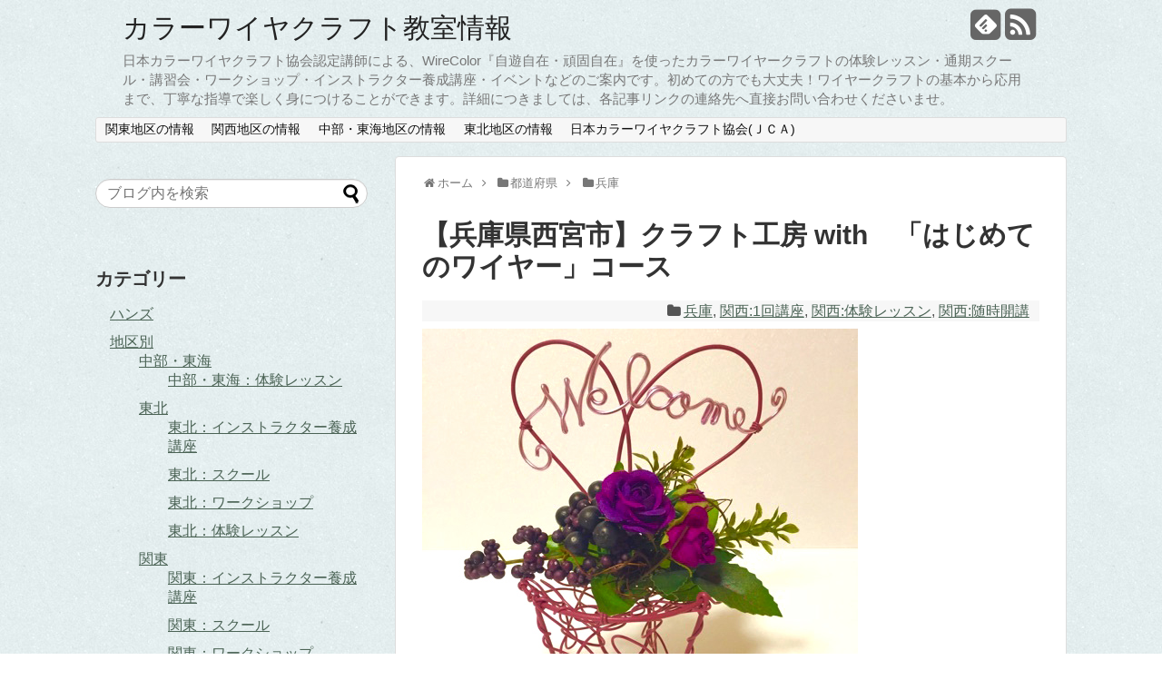

--- FILE ---
content_type: text/html; charset=UTF-8
request_url: http://jca.main.jp/lesson/?p=429
body_size: 14974
content:
<!DOCTYPE html>
<html dir="ltr" lang="ja" prefix="og: https://ogp.me/ns#">
<head>
<meta charset="UTF-8">
<link rel="alternate" type="application/rss+xml" title="カラーワイヤクラフト教室情報 RSS Feed" href="http://jca.main.jp/lesson/?feed=rss2" />
<link rel="pingback" href="http://jca.main.jp/lesson/xmlrpc.php" />
<meta name="description" content="「はじめてのワイヤー」コース「カラーワイヤークラフトってどんな物？」「作るの難しそ」って思ってるかたにおすすめのコースです制作作品例  ハートのキーフックハートスタンドトレー（記事トップ画像）他、4作品ですその他にも、体" />
<meta name="keywords" content="兵庫,関西:1回講座,関西:体験レッスン,関西:随時開講" />
<link rel="stylesheet" href="http://jca.main.jp/lesson/wp-content/themes/simplicity-child/style.css">
<link rel="stylesheet" href="http://jca.main.jp/lesson/wp-content/themes/simplicity/webfonts/css/font-awesome.min.css">
<link rel="stylesheet" href="http://jca.main.jp/lesson/wp-content/themes/simplicity/webfonts/icomoon/style.css">
<link rel="stylesheet" href="http://jca.main.jp/lesson/wp-content/themes/simplicity/css/extension.css">
<link rel="stylesheet" href="http://jca.main.jp/lesson/wp-content/themes/simplicity/css/print.css" type="text/css" media="print" />
    <meta name="viewport" content="width=1280, maximum-scale=1, user-scalable=yes">

<link rel="stylesheet" href="http://jca.main.jp/lesson/wp-content/themes/simplicity/css/sns-twitter-type.css">
<!-- OGP -->
<meta property="og:type" content="article">
<meta property="og:description" content="「はじめてのワイヤー」コース「カラーワイヤークラフトってどんな物？」「作るの難しそ」って思ってるかたにおすすめのコースです制作作品例  ハートのキーフックハートスタンドトレー（記事トップ画像）他、4作品ですその他にも、体">
<meta property="og:title" content="【兵庫県西宮市】クラフト工房 with　「はじめてのワイヤー」コース">
<meta property="og:url" content="http://jca.main.jp/lesson/?p=429">
<meta property="og:image" content="http://jca.main.jp/lesson/wp-content/uploads/sites/2/2016/06/20160163asai2.jpg">
<meta property="og:site_name" content="カラーワイヤクラフト教室情報">
<meta property="og:locale" content="ja_JP" />
<!-- /OGP -->
<!-- Twitter Card -->
<meta name="twitter:card" content="summary">
<meta name="twitter:description" content="「はじめてのワイヤー」コース「カラーワイヤークラフトってどんな物？」「作るの難しそ」って思ってるかたにおすすめのコースです制作作品例  ハートのキーフックハートスタンドトレー（記事トップ画像）他、4作品ですその他にも、体">
<meta name="twitter:title" content="【兵庫県西宮市】クラフト工房 with　「はじめてのワイヤー」コース">
<meta name="twitter:url" content="http://jca.main.jp/lesson/?p=429">
<meta name="twitter:image" content="http://jca.main.jp/lesson/wp-content/uploads/sites/2/2016/06/20160163asai2.jpg">
<meta name="twitter:domain" content="jca.main.jp">
<!-- /Twitter Card -->

<title>【兵庫県西宮市】クラフト工房 with 「はじめてのワイヤー」コース - カラーワイヤクラフト教室情報</title>
	<style>img:is([sizes="auto" i], [sizes^="auto," i]) { contain-intrinsic-size: 3000px 1500px }</style>
	
		<!-- All in One SEO 4.8.3.2 - aioseo.com -->
	<meta name="description" content="「はじめてのワイヤー」コース 「カラーワイヤークラフトってどんな物？」 「作るの難しそ」って思ってるかたにおす" />
	<meta name="robots" content="max-image-preview:large" />
	<meta name="author" content="日本カラーワイヤクラフト協会"/>
	<link rel="canonical" href="http://jca.main.jp/lesson/?p=429" />
	<meta name="generator" content="All in One SEO (AIOSEO) 4.8.3.2" />
		<meta property="og:locale" content="ja_JP" />
		<meta property="og:site_name" content="カラーワイヤクラフト教室情報 - 日本カラーワイヤクラフト協会認定講師による、WireColor『自遊自在・頑固自在』を使ったカラーワイヤークラフトの体験レッスン・通期スクール・講習会・ワークショップ・インストラクター養成講座・イベントなどのご案内です。初めての方でも大丈夫！ワイヤークラフトの基本から応用まで、丁寧な指導で楽しく身につけることができます。詳細につきましては、各記事リンクの連絡先へ直接お問い合わせくださいませ。" />
		<meta property="og:type" content="article" />
		<meta property="og:title" content="【兵庫県西宮市】クラフト工房 with 「はじめてのワイヤー」コース - カラーワイヤクラフト教室情報" />
		<meta property="og:description" content="「はじめてのワイヤー」コース 「カラーワイヤークラフトってどんな物？」 「作るの難しそ」って思ってるかたにおす" />
		<meta property="og:url" content="http://jca.main.jp/lesson/?p=429" />
		<meta property="article:published_time" content="2018-01-30T02:20:46+00:00" />
		<meta property="article:modified_time" content="2018-02-03T04:39:42+00:00" />
		<meta name="twitter:card" content="summary_large_image" />
		<meta name="twitter:title" content="【兵庫県西宮市】クラフト工房 with 「はじめてのワイヤー」コース - カラーワイヤクラフト教室情報" />
		<meta name="twitter:description" content="「はじめてのワイヤー」コース 「カラーワイヤークラフトってどんな物？」 「作るの難しそ」って思ってるかたにおす" />
		<script type="application/ld+json" class="aioseo-schema">
			{"@context":"https:\/\/schema.org","@graph":[{"@type":"BlogPosting","@id":"http:\/\/jca.main.jp\/lesson\/?p=429#blogposting","name":"\u3010\u5175\u5eab\u770c\u897f\u5bae\u5e02\u3011\u30af\u30e9\u30d5\u30c8\u5de5\u623f with \u300c\u306f\u3058\u3081\u3066\u306e\u30ef\u30a4\u30e4\u30fc\u300d\u30b3\u30fc\u30b9 - \u30ab\u30e9\u30fc\u30ef\u30a4\u30e4\u30af\u30e9\u30d5\u30c8\u6559\u5ba4\u60c5\u5831","headline":"\u3010\u5175\u5eab\u770c\u897f\u5bae\u5e02\u3011\u30af\u30e9\u30d5\u30c8\u5de5\u623f with\u3000\u300c\u306f\u3058\u3081\u3066\u306e\u30ef\u30a4\u30e4\u30fc\u300d\u30b3\u30fc\u30b9","author":{"@id":"http:\/\/jca.main.jp\/lesson\/?author=1#author"},"publisher":{"@id":"http:\/\/jca.main.jp\/lesson\/#organization"},"image":{"@type":"ImageObject","url":"http:\/\/jca.main.jp\/lesson\/wp-content\/uploads\/sites\/2\/2016\/06\/20160163asai2.jpg","width":480,"height":480,"caption":"\u30af\u30e9\u30d5\u30c8\u5de5\u623fwith"},"datePublished":"2018-01-30T11:20:46+09:00","dateModified":"2018-02-03T13:39:42+09:00","inLanguage":"ja","mainEntityOfPage":{"@id":"http:\/\/jca.main.jp\/lesson\/?p=429#webpage"},"isPartOf":{"@id":"http:\/\/jca.main.jp\/lesson\/?p=429#webpage"},"articleSection":"\u5175\u5eab, \u95a2\u897f:1\u56de\u8b1b\u5ea7, \u95a2\u897f:\u4f53\u9a13\u30ec\u30c3\u30b9\u30f3, \u95a2\u897f:\u968f\u6642\u958b\u8b1b, \u30af\u30e9\u30d5\u30c8\u5de5\u623fwith, \u6d45\u4e95\u4e9c\u7531\u7f8e"},{"@type":"BreadcrumbList","@id":"http:\/\/jca.main.jp\/lesson\/?p=429#breadcrumblist","itemListElement":[{"@type":"ListItem","@id":"http:\/\/jca.main.jp\/lesson#listItem","position":1,"name":"Home","item":"http:\/\/jca.main.jp\/lesson","nextItem":{"@type":"ListItem","@id":"http:\/\/jca.main.jp\/lesson\/?cat=73#listItem","name":"\u5730\u533a\u5225"}},{"@type":"ListItem","@id":"http:\/\/jca.main.jp\/lesson\/?cat=73#listItem","position":2,"name":"\u5730\u533a\u5225","item":"http:\/\/jca.main.jp\/lesson\/?cat=73","nextItem":{"@type":"ListItem","@id":"http:\/\/jca.main.jp\/lesson\/?cat=63#listItem","name":"\u95a2\u897f"},"previousItem":{"@type":"ListItem","@id":"http:\/\/jca.main.jp\/lesson#listItem","name":"Home"}},{"@type":"ListItem","@id":"http:\/\/jca.main.jp\/lesson\/?cat=63#listItem","position":3,"name":"\u95a2\u897f","item":"http:\/\/jca.main.jp\/lesson\/?cat=63","nextItem":{"@type":"ListItem","@id":"http:\/\/jca.main.jp\/lesson\/?cat=21#listItem","name":"\u95a2\u897f:\u4f53\u9a13\u30ec\u30c3\u30b9\u30f3"},"previousItem":{"@type":"ListItem","@id":"http:\/\/jca.main.jp\/lesson\/?cat=73#listItem","name":"\u5730\u533a\u5225"}},{"@type":"ListItem","@id":"http:\/\/jca.main.jp\/lesson\/?cat=21#listItem","position":4,"name":"\u95a2\u897f:\u4f53\u9a13\u30ec\u30c3\u30b9\u30f3","item":"http:\/\/jca.main.jp\/lesson\/?cat=21","nextItem":{"@type":"ListItem","@id":"http:\/\/jca.main.jp\/lesson\/?p=429#listItem","name":"\u3010\u5175\u5eab\u770c\u897f\u5bae\u5e02\u3011\u30af\u30e9\u30d5\u30c8\u5de5\u623f with\u3000\u300c\u306f\u3058\u3081\u3066\u306e\u30ef\u30a4\u30e4\u30fc\u300d\u30b3\u30fc\u30b9"},"previousItem":{"@type":"ListItem","@id":"http:\/\/jca.main.jp\/lesson\/?cat=63#listItem","name":"\u95a2\u897f"}},{"@type":"ListItem","@id":"http:\/\/jca.main.jp\/lesson\/?p=429#listItem","position":5,"name":"\u3010\u5175\u5eab\u770c\u897f\u5bae\u5e02\u3011\u30af\u30e9\u30d5\u30c8\u5de5\u623f with\u3000\u300c\u306f\u3058\u3081\u3066\u306e\u30ef\u30a4\u30e4\u30fc\u300d\u30b3\u30fc\u30b9","previousItem":{"@type":"ListItem","@id":"http:\/\/jca.main.jp\/lesson\/?cat=21#listItem","name":"\u95a2\u897f:\u4f53\u9a13\u30ec\u30c3\u30b9\u30f3"}}]},{"@type":"Organization","@id":"http:\/\/jca.main.jp\/lesson\/#organization","name":"\u30ab\u30e9\u30fc\u30ef\u30a4\u30e4\u30af\u30e9\u30d5\u30c8\u6559\u5ba4\u60c5\u5831","description":"\u65e5\u672c\u30ab\u30e9\u30fc\u30ef\u30a4\u30e4\u30af\u30e9\u30d5\u30c8\u5354\u4f1a\u8a8d\u5b9a\u8b1b\u5e2b\u306b\u3088\u308b\u3001WireColor\u300e\u81ea\u904a\u81ea\u5728\u30fb\u9811\u56fa\u81ea\u5728\u300f\u3092\u4f7f\u3063\u305f\u30ab\u30e9\u30fc\u30ef\u30a4\u30e4\u30fc\u30af\u30e9\u30d5\u30c8\u306e\u4f53\u9a13\u30ec\u30c3\u30b9\u30f3\u30fb\u901a\u671f\u30b9\u30af\u30fc\u30eb\u30fb\u8b1b\u7fd2\u4f1a\u30fb\u30ef\u30fc\u30af\u30b7\u30e7\u30c3\u30d7\u30fb\u30a4\u30f3\u30b9\u30c8\u30e9\u30af\u30bf\u30fc\u990a\u6210\u8b1b\u5ea7\u30fb\u30a4\u30d9\u30f3\u30c8\u306a\u3069\u306e\u3054\u6848\u5185\u3067\u3059\u3002\u521d\u3081\u3066\u306e\u65b9\u3067\u3082\u5927\u4e08\u592b\uff01\u30ef\u30a4\u30e4\u30fc\u30af\u30e9\u30d5\u30c8\u306e\u57fa\u672c\u304b\u3089\u5fdc\u7528\u307e\u3067\u3001\u4e01\u5be7\u306a\u6307\u5c0e\u3067\u697d\u3057\u304f\u8eab\u306b\u3064\u3051\u308b\u3053\u3068\u304c\u3067\u304d\u307e\u3059\u3002\u8a73\u7d30\u306b\u3064\u304d\u307e\u3057\u3066\u306f\u3001\u5404\u8a18\u4e8b\u30ea\u30f3\u30af\u306e\u9023\u7d61\u5148\u3078\u76f4\u63a5\u304a\u554f\u3044\u5408\u308f\u305b\u304f\u3060\u3055\u3044\u307e\u305b\u3002","url":"http:\/\/jca.main.jp\/lesson\/"},{"@type":"Person","@id":"http:\/\/jca.main.jp\/lesson\/?author=1#author","url":"http:\/\/jca.main.jp\/lesson\/?author=1","name":"\u65e5\u672c\u30ab\u30e9\u30fc\u30ef\u30a4\u30e4\u30af\u30e9\u30d5\u30c8\u5354\u4f1a","image":{"@type":"ImageObject","@id":"http:\/\/jca.main.jp\/lesson\/?p=429#authorImage","url":"https:\/\/secure.gravatar.com\/avatar\/73f060ce51acafa0d665cb00bc823ef71951d6667248d65dad206be245b7ef83?s=96&d=mm&r=g","width":96,"height":96,"caption":"\u65e5\u672c\u30ab\u30e9\u30fc\u30ef\u30a4\u30e4\u30af\u30e9\u30d5\u30c8\u5354\u4f1a"}},{"@type":"WebPage","@id":"http:\/\/jca.main.jp\/lesson\/?p=429#webpage","url":"http:\/\/jca.main.jp\/lesson\/?p=429","name":"\u3010\u5175\u5eab\u770c\u897f\u5bae\u5e02\u3011\u30af\u30e9\u30d5\u30c8\u5de5\u623f with \u300c\u306f\u3058\u3081\u3066\u306e\u30ef\u30a4\u30e4\u30fc\u300d\u30b3\u30fc\u30b9 - \u30ab\u30e9\u30fc\u30ef\u30a4\u30e4\u30af\u30e9\u30d5\u30c8\u6559\u5ba4\u60c5\u5831","description":"\u300c\u306f\u3058\u3081\u3066\u306e\u30ef\u30a4\u30e4\u30fc\u300d\u30b3\u30fc\u30b9 \u300c\u30ab\u30e9\u30fc\u30ef\u30a4\u30e4\u30fc\u30af\u30e9\u30d5\u30c8\u3063\u3066\u3069\u3093\u306a\u7269\uff1f\u300d \u300c\u4f5c\u308b\u306e\u96e3\u3057\u305d\u300d\u3063\u3066\u601d\u3063\u3066\u308b\u304b\u305f\u306b\u304a\u3059","inLanguage":"ja","isPartOf":{"@id":"http:\/\/jca.main.jp\/lesson\/#website"},"breadcrumb":{"@id":"http:\/\/jca.main.jp\/lesson\/?p=429#breadcrumblist"},"author":{"@id":"http:\/\/jca.main.jp\/lesson\/?author=1#author"},"creator":{"@id":"http:\/\/jca.main.jp\/lesson\/?author=1#author"},"image":{"@type":"ImageObject","url":"http:\/\/jca.main.jp\/lesson\/wp-content\/uploads\/sites\/2\/2016\/06\/20160163asai2.jpg","@id":"http:\/\/jca.main.jp\/lesson\/?p=429\/#mainImage","width":480,"height":480,"caption":"\u30af\u30e9\u30d5\u30c8\u5de5\u623fwith"},"primaryImageOfPage":{"@id":"http:\/\/jca.main.jp\/lesson\/?p=429#mainImage"},"datePublished":"2018-01-30T11:20:46+09:00","dateModified":"2018-02-03T13:39:42+09:00"},{"@type":"WebSite","@id":"http:\/\/jca.main.jp\/lesson\/#website","url":"http:\/\/jca.main.jp\/lesson\/","name":"\u30ab\u30e9\u30fc\u30ef\u30a4\u30e4\u30af\u30e9\u30d5\u30c8\u6559\u5ba4\u60c5\u5831","description":"\u65e5\u672c\u30ab\u30e9\u30fc\u30ef\u30a4\u30e4\u30af\u30e9\u30d5\u30c8\u5354\u4f1a\u8a8d\u5b9a\u8b1b\u5e2b\u306b\u3088\u308b\u3001WireColor\u300e\u81ea\u904a\u81ea\u5728\u30fb\u9811\u56fa\u81ea\u5728\u300f\u3092\u4f7f\u3063\u305f\u30ab\u30e9\u30fc\u30ef\u30a4\u30e4\u30fc\u30af\u30e9\u30d5\u30c8\u306e\u4f53\u9a13\u30ec\u30c3\u30b9\u30f3\u30fb\u901a\u671f\u30b9\u30af\u30fc\u30eb\u30fb\u8b1b\u7fd2\u4f1a\u30fb\u30ef\u30fc\u30af\u30b7\u30e7\u30c3\u30d7\u30fb\u30a4\u30f3\u30b9\u30c8\u30e9\u30af\u30bf\u30fc\u990a\u6210\u8b1b\u5ea7\u30fb\u30a4\u30d9\u30f3\u30c8\u306a\u3069\u306e\u3054\u6848\u5185\u3067\u3059\u3002\u521d\u3081\u3066\u306e\u65b9\u3067\u3082\u5927\u4e08\u592b\uff01\u30ef\u30a4\u30e4\u30fc\u30af\u30e9\u30d5\u30c8\u306e\u57fa\u672c\u304b\u3089\u5fdc\u7528\u307e\u3067\u3001\u4e01\u5be7\u306a\u6307\u5c0e\u3067\u697d\u3057\u304f\u8eab\u306b\u3064\u3051\u308b\u3053\u3068\u304c\u3067\u304d\u307e\u3059\u3002\u8a73\u7d30\u306b\u3064\u304d\u307e\u3057\u3066\u306f\u3001\u5404\u8a18\u4e8b\u30ea\u30f3\u30af\u306e\u9023\u7d61\u5148\u3078\u76f4\u63a5\u304a\u554f\u3044\u5408\u308f\u305b\u304f\u3060\u3055\u3044\u307e\u305b\u3002","inLanguage":"ja","publisher":{"@id":"http:\/\/jca.main.jp\/lesson\/#organization"}}]}
		</script>
		<!-- All in One SEO -->

<link rel="alternate" type="application/rss+xml" title="カラーワイヤクラフト教室情報 &raquo; フィード" href="http://jca.main.jp/lesson/?feed=rss2" />
<link rel="alternate" type="application/rss+xml" title="カラーワイヤクラフト教室情報 &raquo; コメントフィード" href="http://jca.main.jp/lesson/?feed=comments-rss2" />
<link rel="alternate" type="application/rss+xml" title="カラーワイヤクラフト教室情報 &raquo; 【兵庫県西宮市】クラフト工房 with　「はじめてのワイヤー」コース のコメントのフィード" href="http://jca.main.jp/lesson/?feed=rss2&#038;p=429" />
<script type="text/javascript">
/* <![CDATA[ */
window._wpemojiSettings = {"baseUrl":"https:\/\/s.w.org\/images\/core\/emoji\/16.0.1\/72x72\/","ext":".png","svgUrl":"https:\/\/s.w.org\/images\/core\/emoji\/16.0.1\/svg\/","svgExt":".svg","source":{"concatemoji":"http:\/\/jca.main.jp\/lesson\/wp-includes\/js\/wp-emoji-release.min.js"}};
/*! This file is auto-generated */
!function(s,n){var o,i,e;function c(e){try{var t={supportTests:e,timestamp:(new Date).valueOf()};sessionStorage.setItem(o,JSON.stringify(t))}catch(e){}}function p(e,t,n){e.clearRect(0,0,e.canvas.width,e.canvas.height),e.fillText(t,0,0);var t=new Uint32Array(e.getImageData(0,0,e.canvas.width,e.canvas.height).data),a=(e.clearRect(0,0,e.canvas.width,e.canvas.height),e.fillText(n,0,0),new Uint32Array(e.getImageData(0,0,e.canvas.width,e.canvas.height).data));return t.every(function(e,t){return e===a[t]})}function u(e,t){e.clearRect(0,0,e.canvas.width,e.canvas.height),e.fillText(t,0,0);for(var n=e.getImageData(16,16,1,1),a=0;a<n.data.length;a++)if(0!==n.data[a])return!1;return!0}function f(e,t,n,a){switch(t){case"flag":return n(e,"\ud83c\udff3\ufe0f\u200d\u26a7\ufe0f","\ud83c\udff3\ufe0f\u200b\u26a7\ufe0f")?!1:!n(e,"\ud83c\udde8\ud83c\uddf6","\ud83c\udde8\u200b\ud83c\uddf6")&&!n(e,"\ud83c\udff4\udb40\udc67\udb40\udc62\udb40\udc65\udb40\udc6e\udb40\udc67\udb40\udc7f","\ud83c\udff4\u200b\udb40\udc67\u200b\udb40\udc62\u200b\udb40\udc65\u200b\udb40\udc6e\u200b\udb40\udc67\u200b\udb40\udc7f");case"emoji":return!a(e,"\ud83e\udedf")}return!1}function g(e,t,n,a){var r="undefined"!=typeof WorkerGlobalScope&&self instanceof WorkerGlobalScope?new OffscreenCanvas(300,150):s.createElement("canvas"),o=r.getContext("2d",{willReadFrequently:!0}),i=(o.textBaseline="top",o.font="600 32px Arial",{});return e.forEach(function(e){i[e]=t(o,e,n,a)}),i}function t(e){var t=s.createElement("script");t.src=e,t.defer=!0,s.head.appendChild(t)}"undefined"!=typeof Promise&&(o="wpEmojiSettingsSupports",i=["flag","emoji"],n.supports={everything:!0,everythingExceptFlag:!0},e=new Promise(function(e){s.addEventListener("DOMContentLoaded",e,{once:!0})}),new Promise(function(t){var n=function(){try{var e=JSON.parse(sessionStorage.getItem(o));if("object"==typeof e&&"number"==typeof e.timestamp&&(new Date).valueOf()<e.timestamp+604800&&"object"==typeof e.supportTests)return e.supportTests}catch(e){}return null}();if(!n){if("undefined"!=typeof Worker&&"undefined"!=typeof OffscreenCanvas&&"undefined"!=typeof URL&&URL.createObjectURL&&"undefined"!=typeof Blob)try{var e="postMessage("+g.toString()+"("+[JSON.stringify(i),f.toString(),p.toString(),u.toString()].join(",")+"));",a=new Blob([e],{type:"text/javascript"}),r=new Worker(URL.createObjectURL(a),{name:"wpTestEmojiSupports"});return void(r.onmessage=function(e){c(n=e.data),r.terminate(),t(n)})}catch(e){}c(n=g(i,f,p,u))}t(n)}).then(function(e){for(var t in e)n.supports[t]=e[t],n.supports.everything=n.supports.everything&&n.supports[t],"flag"!==t&&(n.supports.everythingExceptFlag=n.supports.everythingExceptFlag&&n.supports[t]);n.supports.everythingExceptFlag=n.supports.everythingExceptFlag&&!n.supports.flag,n.DOMReady=!1,n.readyCallback=function(){n.DOMReady=!0}}).then(function(){return e}).then(function(){var e;n.supports.everything||(n.readyCallback(),(e=n.source||{}).concatemoji?t(e.concatemoji):e.wpemoji&&e.twemoji&&(t(e.twemoji),t(e.wpemoji)))}))}((window,document),window._wpemojiSettings);
/* ]]> */
</script>
<link rel='stylesheet' id='qrcodetagging-css' href='http://jca.main.jp/lesson/wp-content/plugins/qr-code-tag/css/qrct.css' type='text/css' media='all' />
<style id='wp-emoji-styles-inline-css' type='text/css'>

	img.wp-smiley, img.emoji {
		display: inline !important;
		border: none !important;
		box-shadow: none !important;
		height: 1em !important;
		width: 1em !important;
		margin: 0 0.07em !important;
		vertical-align: -0.1em !important;
		background: none !important;
		padding: 0 !important;
	}
</style>
<link rel='stylesheet' id='wp-block-library-css' href='http://jca.main.jp/lesson/wp-includes/css/dist/block-library/style.min.css' type='text/css' media='all' />
<style id='classic-theme-styles-inline-css' type='text/css'>
/*! This file is auto-generated */
.wp-block-button__link{color:#fff;background-color:#32373c;border-radius:9999px;box-shadow:none;text-decoration:none;padding:calc(.667em + 2px) calc(1.333em + 2px);font-size:1.125em}.wp-block-file__button{background:#32373c;color:#fff;text-decoration:none}
</style>
<style id='global-styles-inline-css' type='text/css'>
:root{--wp--preset--aspect-ratio--square: 1;--wp--preset--aspect-ratio--4-3: 4/3;--wp--preset--aspect-ratio--3-4: 3/4;--wp--preset--aspect-ratio--3-2: 3/2;--wp--preset--aspect-ratio--2-3: 2/3;--wp--preset--aspect-ratio--16-9: 16/9;--wp--preset--aspect-ratio--9-16: 9/16;--wp--preset--color--black: #000000;--wp--preset--color--cyan-bluish-gray: #abb8c3;--wp--preset--color--white: #ffffff;--wp--preset--color--pale-pink: #f78da7;--wp--preset--color--vivid-red: #cf2e2e;--wp--preset--color--luminous-vivid-orange: #ff6900;--wp--preset--color--luminous-vivid-amber: #fcb900;--wp--preset--color--light-green-cyan: #7bdcb5;--wp--preset--color--vivid-green-cyan: #00d084;--wp--preset--color--pale-cyan-blue: #8ed1fc;--wp--preset--color--vivid-cyan-blue: #0693e3;--wp--preset--color--vivid-purple: #9b51e0;--wp--preset--gradient--vivid-cyan-blue-to-vivid-purple: linear-gradient(135deg,rgba(6,147,227,1) 0%,rgb(155,81,224) 100%);--wp--preset--gradient--light-green-cyan-to-vivid-green-cyan: linear-gradient(135deg,rgb(122,220,180) 0%,rgb(0,208,130) 100%);--wp--preset--gradient--luminous-vivid-amber-to-luminous-vivid-orange: linear-gradient(135deg,rgba(252,185,0,1) 0%,rgba(255,105,0,1) 100%);--wp--preset--gradient--luminous-vivid-orange-to-vivid-red: linear-gradient(135deg,rgba(255,105,0,1) 0%,rgb(207,46,46) 100%);--wp--preset--gradient--very-light-gray-to-cyan-bluish-gray: linear-gradient(135deg,rgb(238,238,238) 0%,rgb(169,184,195) 100%);--wp--preset--gradient--cool-to-warm-spectrum: linear-gradient(135deg,rgb(74,234,220) 0%,rgb(151,120,209) 20%,rgb(207,42,186) 40%,rgb(238,44,130) 60%,rgb(251,105,98) 80%,rgb(254,248,76) 100%);--wp--preset--gradient--blush-light-purple: linear-gradient(135deg,rgb(255,206,236) 0%,rgb(152,150,240) 100%);--wp--preset--gradient--blush-bordeaux: linear-gradient(135deg,rgb(254,205,165) 0%,rgb(254,45,45) 50%,rgb(107,0,62) 100%);--wp--preset--gradient--luminous-dusk: linear-gradient(135deg,rgb(255,203,112) 0%,rgb(199,81,192) 50%,rgb(65,88,208) 100%);--wp--preset--gradient--pale-ocean: linear-gradient(135deg,rgb(255,245,203) 0%,rgb(182,227,212) 50%,rgb(51,167,181) 100%);--wp--preset--gradient--electric-grass: linear-gradient(135deg,rgb(202,248,128) 0%,rgb(113,206,126) 100%);--wp--preset--gradient--midnight: linear-gradient(135deg,rgb(2,3,129) 0%,rgb(40,116,252) 100%);--wp--preset--font-size--small: 13px;--wp--preset--font-size--medium: 20px;--wp--preset--font-size--large: 36px;--wp--preset--font-size--x-large: 42px;--wp--preset--spacing--20: 0.44rem;--wp--preset--spacing--30: 0.67rem;--wp--preset--spacing--40: 1rem;--wp--preset--spacing--50: 1.5rem;--wp--preset--spacing--60: 2.25rem;--wp--preset--spacing--70: 3.38rem;--wp--preset--spacing--80: 5.06rem;--wp--preset--shadow--natural: 6px 6px 9px rgba(0, 0, 0, 0.2);--wp--preset--shadow--deep: 12px 12px 50px rgba(0, 0, 0, 0.4);--wp--preset--shadow--sharp: 6px 6px 0px rgba(0, 0, 0, 0.2);--wp--preset--shadow--outlined: 6px 6px 0px -3px rgba(255, 255, 255, 1), 6px 6px rgba(0, 0, 0, 1);--wp--preset--shadow--crisp: 6px 6px 0px rgba(0, 0, 0, 1);}:where(.is-layout-flex){gap: 0.5em;}:where(.is-layout-grid){gap: 0.5em;}body .is-layout-flex{display: flex;}.is-layout-flex{flex-wrap: wrap;align-items: center;}.is-layout-flex > :is(*, div){margin: 0;}body .is-layout-grid{display: grid;}.is-layout-grid > :is(*, div){margin: 0;}:where(.wp-block-columns.is-layout-flex){gap: 2em;}:where(.wp-block-columns.is-layout-grid){gap: 2em;}:where(.wp-block-post-template.is-layout-flex){gap: 1.25em;}:where(.wp-block-post-template.is-layout-grid){gap: 1.25em;}.has-black-color{color: var(--wp--preset--color--black) !important;}.has-cyan-bluish-gray-color{color: var(--wp--preset--color--cyan-bluish-gray) !important;}.has-white-color{color: var(--wp--preset--color--white) !important;}.has-pale-pink-color{color: var(--wp--preset--color--pale-pink) !important;}.has-vivid-red-color{color: var(--wp--preset--color--vivid-red) !important;}.has-luminous-vivid-orange-color{color: var(--wp--preset--color--luminous-vivid-orange) !important;}.has-luminous-vivid-amber-color{color: var(--wp--preset--color--luminous-vivid-amber) !important;}.has-light-green-cyan-color{color: var(--wp--preset--color--light-green-cyan) !important;}.has-vivid-green-cyan-color{color: var(--wp--preset--color--vivid-green-cyan) !important;}.has-pale-cyan-blue-color{color: var(--wp--preset--color--pale-cyan-blue) !important;}.has-vivid-cyan-blue-color{color: var(--wp--preset--color--vivid-cyan-blue) !important;}.has-vivid-purple-color{color: var(--wp--preset--color--vivid-purple) !important;}.has-black-background-color{background-color: var(--wp--preset--color--black) !important;}.has-cyan-bluish-gray-background-color{background-color: var(--wp--preset--color--cyan-bluish-gray) !important;}.has-white-background-color{background-color: var(--wp--preset--color--white) !important;}.has-pale-pink-background-color{background-color: var(--wp--preset--color--pale-pink) !important;}.has-vivid-red-background-color{background-color: var(--wp--preset--color--vivid-red) !important;}.has-luminous-vivid-orange-background-color{background-color: var(--wp--preset--color--luminous-vivid-orange) !important;}.has-luminous-vivid-amber-background-color{background-color: var(--wp--preset--color--luminous-vivid-amber) !important;}.has-light-green-cyan-background-color{background-color: var(--wp--preset--color--light-green-cyan) !important;}.has-vivid-green-cyan-background-color{background-color: var(--wp--preset--color--vivid-green-cyan) !important;}.has-pale-cyan-blue-background-color{background-color: var(--wp--preset--color--pale-cyan-blue) !important;}.has-vivid-cyan-blue-background-color{background-color: var(--wp--preset--color--vivid-cyan-blue) !important;}.has-vivid-purple-background-color{background-color: var(--wp--preset--color--vivid-purple) !important;}.has-black-border-color{border-color: var(--wp--preset--color--black) !important;}.has-cyan-bluish-gray-border-color{border-color: var(--wp--preset--color--cyan-bluish-gray) !important;}.has-white-border-color{border-color: var(--wp--preset--color--white) !important;}.has-pale-pink-border-color{border-color: var(--wp--preset--color--pale-pink) !important;}.has-vivid-red-border-color{border-color: var(--wp--preset--color--vivid-red) !important;}.has-luminous-vivid-orange-border-color{border-color: var(--wp--preset--color--luminous-vivid-orange) !important;}.has-luminous-vivid-amber-border-color{border-color: var(--wp--preset--color--luminous-vivid-amber) !important;}.has-light-green-cyan-border-color{border-color: var(--wp--preset--color--light-green-cyan) !important;}.has-vivid-green-cyan-border-color{border-color: var(--wp--preset--color--vivid-green-cyan) !important;}.has-pale-cyan-blue-border-color{border-color: var(--wp--preset--color--pale-cyan-blue) !important;}.has-vivid-cyan-blue-border-color{border-color: var(--wp--preset--color--vivid-cyan-blue) !important;}.has-vivid-purple-border-color{border-color: var(--wp--preset--color--vivid-purple) !important;}.has-vivid-cyan-blue-to-vivid-purple-gradient-background{background: var(--wp--preset--gradient--vivid-cyan-blue-to-vivid-purple) !important;}.has-light-green-cyan-to-vivid-green-cyan-gradient-background{background: var(--wp--preset--gradient--light-green-cyan-to-vivid-green-cyan) !important;}.has-luminous-vivid-amber-to-luminous-vivid-orange-gradient-background{background: var(--wp--preset--gradient--luminous-vivid-amber-to-luminous-vivid-orange) !important;}.has-luminous-vivid-orange-to-vivid-red-gradient-background{background: var(--wp--preset--gradient--luminous-vivid-orange-to-vivid-red) !important;}.has-very-light-gray-to-cyan-bluish-gray-gradient-background{background: var(--wp--preset--gradient--very-light-gray-to-cyan-bluish-gray) !important;}.has-cool-to-warm-spectrum-gradient-background{background: var(--wp--preset--gradient--cool-to-warm-spectrum) !important;}.has-blush-light-purple-gradient-background{background: var(--wp--preset--gradient--blush-light-purple) !important;}.has-blush-bordeaux-gradient-background{background: var(--wp--preset--gradient--blush-bordeaux) !important;}.has-luminous-dusk-gradient-background{background: var(--wp--preset--gradient--luminous-dusk) !important;}.has-pale-ocean-gradient-background{background: var(--wp--preset--gradient--pale-ocean) !important;}.has-electric-grass-gradient-background{background: var(--wp--preset--gradient--electric-grass) !important;}.has-midnight-gradient-background{background: var(--wp--preset--gradient--midnight) !important;}.has-small-font-size{font-size: var(--wp--preset--font-size--small) !important;}.has-medium-font-size{font-size: var(--wp--preset--font-size--medium) !important;}.has-large-font-size{font-size: var(--wp--preset--font-size--large) !important;}.has-x-large-font-size{font-size: var(--wp--preset--font-size--x-large) !important;}
:where(.wp-block-post-template.is-layout-flex){gap: 1.25em;}:where(.wp-block-post-template.is-layout-grid){gap: 1.25em;}
:where(.wp-block-columns.is-layout-flex){gap: 2em;}:where(.wp-block-columns.is-layout-grid){gap: 2em;}
:root :where(.wp-block-pullquote){font-size: 1.5em;line-height: 1.6;}
</style>
<script type="text/javascript" src="http://jca.main.jp/lesson/wp-includes/js/jquery/jquery.min.js" id="jquery-core-js"></script>
<script type="text/javascript" src="http://jca.main.jp/lesson/wp-includes/js/jquery/jquery-migrate.min.js" id="jquery-migrate-js"></script>
<script type="text/javascript" src="http://jca.main.jp/lesson/wp-content/plugins/qr-code-tag/js/jquery.tooltip.min.js" id="jquery-tooltip-js"></script>
<script type="text/javascript" src="http://jca.main.jp/lesson/wp-content/plugins/qr-code-tag/js/qrct.js" id="qrcodetagging-js"></script>
<link rel="https://api.w.org/" href="http://jca.main.jp/lesson/index.php?rest_route=/" /><link rel="alternate" title="JSON" type="application/json" href="http://jca.main.jp/lesson/index.php?rest_route=/wp/v2/posts/429" /><link rel="EditURI" type="application/rsd+xml" title="RSD" href="http://jca.main.jp/lesson/xmlrpc.php?rsd" />
<meta name="generator" content="WordPress 6.8.3" />
<link rel='shortlink' href='http://jca.main.jp/lesson/?p=429' />
<link rel="alternate" title="oEmbed (JSON)" type="application/json+oembed" href="http://jca.main.jp/lesson/index.php?rest_route=%2Foembed%2F1.0%2Fembed&#038;url=http%3A%2F%2Fjca.main.jp%2Flesson%2F%3Fp%3D429" />
<link rel="alternate" title="oEmbed (XML)" type="text/xml+oembed" href="http://jca.main.jp/lesson/index.php?rest_route=%2Foembed%2F1.0%2Fembed&#038;url=http%3A%2F%2Fjca.main.jp%2Flesson%2F%3Fp%3D429&#038;format=xml" />
<style type="text/css">
a {
  color:#4b6355;
}
a:hover,
#new-entries a:hover,
#popular-entries a:hover,
.wpp-list a:hover,
.entry-read a:hover,
.entry .post-meta a:hover,
.related-entry-read a:hover,
.entry a:hover,
.related-entry-title a:hover,
.navigation a:hover,
#footer-widget a:hover,
.article-list .entry-title a:hover {
  color:#6cb2a9;
}
#main{
  float:right;
}

#sidebar{
  float:left;
}

#sharebar{
    margin-left:700px;
  }

/*@media screen and (max-width:1110px){
  #sidebar{
    float:none;
  }
}*/
#footer {
  background-color: transparent;
  color: #000;
}

#footer-widget {
  color: #000;
}

#footer a {
  color: #4b6355;
}

#footer h4{
  color:#333;
}

#copyright a{
  color:#111;
}
#s {
  border-radius:25px;
}
.article {
  font-size:14px;
}
/*サムネイルをサークル状に*/
.entry-thumb img,
.related-entry-thumb img,
#new-entries ul li img,
#popular-entries ul li img,
#prev-next img,
#new-entries .new-entrys-large .new-entry img{
  border-radius:10px;
}
/*画像効果ボーダー*/
#the-content > p > img,
#the-content > .hover-image > img,
#the-content > p > a > img {
  border: 1px solid #ddd !important;
}
@media screen and (max-width:639px){
  .article br{
    display: block;
  }
}
.entry-content{
  margin-left: 0;
}
</style>
<style type="text/css" id="custom-background-css">
body.custom-background { background-image: url("http://jca.main.jp/lesson/wp-content/uploads/sites/2/2015/04/paper-bg-07.jpg"); background-position: left top; background-size: auto; background-repeat: repeat; background-attachment: scroll; }
</style>
	</head>
  <body class="wp-singular post-template-default single single-post postid-429 single-format-standard custom-background wp-theme-simplicity wp-child-theme-simplicity-child">
    <div id="container">

      <!-- header -->
      <div id="header" class="clearfix">
        <div id="header-in">

                    <div id="h-top">
            <!-- モバイルメニュー表示用のボタン -->
<div id="mobile-menu">
  <a id="mobile-menu-toggle" href="#"><span class="fa fa-bars fa-2x"></span></a>
</div>

            <div class="alignleft top-title-catchphrase">
              <!-- サイトのタイトル -->
<p id="site-title">
  <a href="http://jca.main.jp/lesson/">カラーワイヤクラフト教室情報</a></p>
<!-- サイトの概要 -->
<p id="site-description">
  日本カラーワイヤクラフト協会認定講師による、WireColor『自遊自在・頑固自在』を使ったカラーワイヤークラフトの体験レッスン・通期スクール・講習会・ワークショップ・インストラクター養成講座・イベントなどのご案内です。初めての方でも大丈夫！ワイヤークラフトの基本から応用まで、丁寧な指導で楽しく身につけることができます。詳細につきましては、各記事リンクの連絡先へ直接お問い合わせくださいませ。</p>
            </div>

            <div class="alignright top-sns-follows">
                            <!-- SNSページ -->
<div class="sns-pages">
<ul class="snsp">
<li class="feedly-page"><a href='//feedly.com/index.html#subscription%2Ffeed%2Fhttp%3A%2F%2Fjca.main.jp%2Flesson%2F%3Ffeed%3Drss2' target='blank' title="feedlyで更新情報をフォロー" rel="nofollow"><span class="icon-feedly-square"></span></a></li><li class="rss-page"><a href="http://jca.main.jp/lesson/?feed=rss2" target="_blank" title="RSSで更新情報をフォロー" rel="nofollow"><span class="fa fa-rss-square fa-2x"></span></a></li>  </ul>
</div>
                          </div>

          </div><!-- /#h-top -->
        </div><!-- /#header-in -->
      </div><!-- /#header -->

      <!-- Navigation -->
<nav>
<div id="navi">
  	<div id="navi-in">
    <div class="menu-%e3%82%ab%e3%83%86%e3%82%b4%e3%83%aa%e3%83%bc%e3%83%a1%e3%83%8b%e3%83%a5%e3%83%bc-container"><ul id="menu-%e3%82%ab%e3%83%86%e3%82%b4%e3%83%aa%e3%83%bc%e3%83%a1%e3%83%8b%e3%83%a5%e3%83%bc" class="menu"><li id="menu-item-275" class="menu-item menu-item-type-taxonomy menu-item-object-category menu-item-275"><a href="http://jca.main.jp/lesson/?cat=62">関東地区の情報</a></li>
<li id="menu-item-276" class="menu-item menu-item-type-taxonomy menu-item-object-category current-post-ancestor menu-item-276"><a href="http://jca.main.jp/lesson/?cat=63">関西地区の情報</a></li>
<li id="menu-item-327" class="menu-item menu-item-type-taxonomy menu-item-object-category menu-item-327"><a href="http://jca.main.jp/lesson/?cat=70">中部・東海地区の情報</a></li>
<li id="menu-item-596" class="menu-item menu-item-type-custom menu-item-object-custom menu-item-596"><a href="http://jca.main.jp/lesson/?cat=109">東北地区の情報</a></li>
<li id="menu-item-31" class="menu-item menu-item-type-custom menu-item-object-custom menu-item-31"><a href="http://jca.main.jp/">日本カラーワイヤクラフト協会(ＪＣＡ)</a></li>
</ul></div>  </div><!-- /#navi-in -->
</div><!-- /#navi -->
</nav>
<!-- /Navigation -->
      <!-- 本体部分 -->
      <div id="body">
        <div id="body-in">

          
          <!-- main -->
          <div id="main">


  <div id="breadcrumb" class="breadcrumb-category"><div itemtype="http://data-vocabulary.org/Breadcrumb" itemscope="" class="breadcrumb-home"><span class="fa fa-home fa-fw"></span><a href="http://jca.main.jp/lesson" itemprop="url"><span itemprop="title">ホーム</span></a><span class="sp"><span class="fa fa-angle-right"></span></span></div><div itemtype="http://data-vocabulary.org/Breadcrumb" itemscope=""><span class="fa fa-folder fa-fw"></span><a href="http://jca.main.jp/lesson/?cat=24" itemprop="url"><span itemprop="title">都道府県</span></a><span class="sp"><span class="fa fa-angle-right"></span></span></div><div itemtype="http://data-vocabulary.org/Breadcrumb" itemscope=""><span class="fa fa-folder fa-fw"></span><a href="http://jca.main.jp/lesson/?cat=74" itemprop="url"><span itemprop="title">兵庫</span></a></div></div><!-- /#breadcrumb -->  <div id="post-429" class="post-429 post type-post status-publish format-standard has-post-thumbnail hentry category-74 category-28 category-21 category-22 tag-with tag-65">
  <div class="article">
  
  <h1 class="entry-title">
        【兵庫県西宮市】クラフト工房 with　「はじめてのワイヤー」コース      </h1>
  <p class="post-meta">
                <span class="category"><span class="fa fa-folder fa-fw"></span><a href="http://jca.main.jp/lesson/?cat=74" rel="category">兵庫</a>, <a href="http://jca.main.jp/lesson/?cat=28" rel="category">関西:1回講座</a>, <a href="http://jca.main.jp/lesson/?cat=21" rel="category">関西:体験レッスン</a>, <a href="http://jca.main.jp/lesson/?cat=22" rel="category">関西:随時開講</a></span>
    
    
    
      </p>

  
  
  
    <div class="eye-catch">
      <img width="480" height="480" src="http://jca.main.jp/lesson/wp-content/uploads/sites/2/2016/06/20160163asai2.jpg" class="attachment-large size-large wp-post-image" alt="クラフト工房with" decoding="async" fetchpriority="high" srcset="http://jca.main.jp/lesson/wp-content/uploads/sites/2/2016/06/20160163asai2.jpg 480w, http://jca.main.jp/lesson/wp-content/uploads/sites/2/2016/06/20160163asai2-150x150.jpg 150w, http://jca.main.jp/lesson/wp-content/uploads/sites/2/2016/06/20160163asai2-300x300.jpg 300w, http://jca.main.jp/lesson/wp-content/uploads/sites/2/2016/06/20160163asai2-100x100.jpg 100w" sizes="(max-width: 480px) 100vw, 480px" />  </div>
  
  <div id="the-content" class="entry-content">
  <p>「はじめてのワイヤー」コース<br />
「カラーワイヤークラフトってどんな物？」<br />
「作るの難しそ」って思ってるかたにおすすめのコースです</p>
<hr>
<p>制作作品例<br />
ハートのキーフック<br />
<a href="http://jca.main.jp/lesson/wp-content/uploads/sites/2/2016/06/20160613asai1.jpg"><img decoding="async" src="http://jca.main.jp/lesson/wp-content/uploads/sites/2/2016/06/20160613asai1.jpg" alt="クラフト工房with" width="424" height="505" class="alignnone size-full wp-image-438" srcset="http://jca.main.jp/lesson/wp-content/uploads/sites/2/2016/06/20160613asai1.jpg 424w, http://jca.main.jp/lesson/wp-content/uploads/sites/2/2016/06/20160613asai1-252x300.jpg 252w" sizes="(max-width: 424px) 100vw, 424px" /></a></p>
<p>ハートスタンドトレー（記事トップ画像）他、4作品です</p>
<p>その他にも、体験講座・インストラクター養成講座　なども随時開講しています</p>
<p>お気軽にお問合せください<br />
お待ちしております</p>
<table class="inbox">
<tr>
<th>講　　師</th>
<td>浅井　亜由美</td>
</tr>
<tr>
<th>場　　所</th>
<td>兵庫県西宮市</td>
</tr>
<tr>
<th>最寄り駅</th>
<td>最寄駅阪急夙川駅又はJR芦屋駅</td>
</tr>
<tr>
<th>日　　時</th>
<td>ご相談の上決定いたします</td>
</tr>
<tr>
<th>講習時間</th>
<td>午前の部  10:00～12:30<br />
午後の部   13:30～16:00<br />
どちらかになります</td>
</tr>
<tr>
<th>講習費用</th>
<td>￥2500</td>
</tr>
<tr>
<th>お問合せ先</th>
<td><a href="https://ssl.form-mailer.jp/fms/9289c4cc421986" target="blank">クラフト工房with　お問い合わせフォーム</a><br />
<a href="http://ameblo.jp/kurafutokoubouwith/" target="blank">クラフト工房withブログ</a></td>
</tr>
</table>
<p><a href="http://jca.main.jp/lesson/wp-content/uploads/sites/2/2016/06/20160613image.jpg"><img decoding="async" src="http://jca.main.jp/lesson/wp-content/uploads/sites/2/2016/06/20160613image-218x300.jpg" alt="クラフト工房with　カラーワイヤークラフト教室" width="218" height="300" class="alignnone size-medium wp-image-430" srcset="http://jca.main.jp/lesson/wp-content/uploads/sites/2/2016/06/20160613image-218x300.jpg 218w, http://jca.main.jp/lesson/wp-content/uploads/sites/2/2016/06/20160613image.jpg 450w" sizes="(max-width: 218px) 100vw, 218px" /></a></p>
  </div>

  <!-- ページリンク -->

  
    <!-- 文章下広告 -->
                  

  
  <div id="sns-group" class="sns-group sns-group-bottom">
  <div class="sns-buttons sns-buttons-pc">
    <ul class="snsb snsb-balloon clearfix">
        <li class="balloon-btn twitter-balloon-btn">
      <span class="balloon-btn-set">
        <span class="arrow-box">
          <a href="//twitter.com/search?q=http%3A%2F%2Fjca.main.jp%2Flesson%2F%3Fp%3D429" target="blank" class="arrow-box-link twitter-arrow-box-link" rel="nofollow">
            <span class="social-count twitter-count"><span class="fa fa-comments"></span><!-- <span class="fa fa-spinner fa-pulse"></span> --></span>
          </a>
        </span>
        <a href="//twitter.com/share?text=%E3%80%90%E5%85%B5%E5%BA%AB%E7%9C%8C%E8%A5%BF%E5%AE%AE%E5%B8%82%E3%80%91%E3%82%AF%E3%83%A9%E3%83%95%E3%83%88%E5%B7%A5%E6%88%BF+with%E3%80%80%E3%80%8C%E3%81%AF%E3%81%98%E3%82%81%E3%81%A6%E3%81%AE%E3%83%AF%E3%82%A4%E3%83%A4%E3%83%BC%E3%80%8D%E3%82%B3%E3%83%BC%E3%82%B9&amp;url=http%3A%2F%2Fjca.main.jp%2Flesson%2F%3Fp%3D429" target="blank" class="balloon-btn-link twitter-balloon-btn-link" rel="nofollow">
          <span class="icon-twitter"></span>
        </a>
      </span>
    </li>
            <li class="balloon-btn facebook-balloon-btn">
      <span class="balloon-btn-set">
        <span class="arrow-box">
          <a href="//www.facebook.com/sharer/sharer.php?u=http://jca.main.jp/lesson/?p=429&amp;t=%E3%80%90%E5%85%B5%E5%BA%AB%E7%9C%8C%E8%A5%BF%E5%AE%AE%E5%B8%82%E3%80%91%E3%82%AF%E3%83%A9%E3%83%95%E3%83%88%E5%B7%A5%E6%88%BF+with%E3%80%80%E3%80%8C%E3%81%AF%E3%81%98%E3%82%81%E3%81%A6%E3%81%AE%E3%83%AF%E3%82%A4%E3%83%A4%E3%83%BC%E3%80%8D%E3%82%B3%E3%83%BC%E3%82%B9" target="blank" class="arrow-box-link facebook-arrow-box-link" rel="nofollow">
            <span class="social-count facebook-count"><span class="fa fa-spinner fa-pulse"></span></span>
          </a>
        </span>
        <a href="//www.facebook.com/sharer/sharer.php?u=http://jca.main.jp/lesson/?p=429&amp;t=%E3%80%90%E5%85%B5%E5%BA%AB%E7%9C%8C%E8%A5%BF%E5%AE%AE%E5%B8%82%E3%80%91%E3%82%AF%E3%83%A9%E3%83%95%E3%83%88%E5%B7%A5%E6%88%BF+with%E3%80%80%E3%80%8C%E3%81%AF%E3%81%98%E3%82%81%E3%81%A6%E3%81%AE%E3%83%AF%E3%82%A4%E3%83%A4%E3%83%BC%E3%80%8D%E3%82%B3%E3%83%BC%E3%82%B9" target="blank" class="balloon-btn-link facebook-balloon-btn-link" rel="nofollow">
          <span class="icon-facebook"></span>
        </a>
      </span>
    </li>
            <li class="balloon-btn googleplus-balloon-btn">
      <span class="balloon-btn-set">
        <span class="arrow-box">
          <a href="//plus.google.com/share?url=http%3A%2F%2Fjca.main.jp%2Flesson%2F%3Fp%3D429" onclick="javascript:window.open(this.href, '', 'menubar=no,toolbar=no,resizable=yes,scrollbars=yes,height=600,width=600');return false;" target="blank" class="arrow-box-link googleplus-arrow-box-link" rel="nofollow">
            <span class="social-count googleplus-count"><span class="fa fa-spinner fa-pulse"></span></span>
          </a>
        </span>
        <a href="//plus.google.com/share?url=http%3A%2F%2Fjca.main.jp%2Flesson%2F%3Fp%3D429" onclick="javascript:window.open(this.href, '', 'menubar=no,toolbar=no,resizable=yes,scrollbars=yes,height=600,width=600');return false;" target="blank" class="balloon-btn-link googleplus-balloon-btn-link" rel="nofollow">
          <span class="icon-googleplus"></span>
        </a>
      </span>
    </li>
            <li class="balloon-btn hatena-balloon-btn">
      <span class="balloon-btn-set">
        <span class="arrow-box">
          <a href="http://b.hatena.ne.jp/entry/jca.main.jp/lesson/?p=429" target="blank" class="arrow-box-link hatena-arrow-box-link" rel="nofollow">
            <span class="social-count hatebu-count"><span class="fa fa-spinner fa-pulse"></span></span>
          </a>
        </span>
        <a href="//b.hatena.ne.jp/add?mode=confirm&amp;url=http://jca.main.jp/lesson/?p=429&amp;title=%E3%80%90%E5%85%B5%E5%BA%AB%E7%9C%8C%E8%A5%BF%E5%AE%AE%E5%B8%82%E3%80%91%E3%82%AF%E3%83%A9%E3%83%95%E3%83%88%E5%B7%A5%E6%88%BF+with+%E3%80%8C%E3%81%AF%E3%81%98%E3%82%81%E3%81%A6%E3%81%AE%E3%83%AF%E3%82%A4%E3%83%A4%E3%83%BC%E3%80%8D%E3%82%B3%E3%83%BC%E3%82%B9+-+%E3%82%AB%E3%83%A9%E3%83%BC%E3%83%AF%E3%82%A4%E3%83%A4%E3%82%AF%E3%83%A9%E3%83%95%E3%83%88%E6%95%99%E5%AE%A4%E6%83%85%E5%A0%B1" target="blank" class="balloon-btn-link hatena-balloon-btn-link" rel="nofollow">
          <span class="icon-hatena"></span>
        </a>
      </span>
    </li>
            <li class="balloon-btn pocket-balloon-btn">
      <span class="balloon-btn-set">
        <span class="arrow-box">
          <a href="//getpocket.com/edit?url=http://jca.main.jp/lesson/?p=429" target="blank" class="arrow-box-link pocket-arrow-box-link" rel="nofollow">
            <span class="social-count pocket-count"><span class="fa fa-spinner fa-pulse"></span></span>
          </a>
        </span>
        <a href="//getpocket.com/edit?url=http://jca.main.jp/lesson/?p=429" target="blank" class="balloon-btn-link pocket-balloon-btn-link" rel="nofollow">
          <span class="icon-pocket"></span>
        </a>
      </span>
    </li>
                      </ul>
</div>

  <!-- SNSページ -->
<div class="sns-pages">
<ul class="snsp">
<li class="feedly-page"><a href='//feedly.com/index.html#subscription%2Ffeed%2Fhttp%3A%2F%2Fjca.main.jp%2Flesson%2F%3Ffeed%3Drss2' target='blank' title="feedlyで更新情報をフォロー" rel="nofollow"><span class="icon-feedly-square"></span></a></li><li class="rss-page"><a href="http://jca.main.jp/lesson/?feed=rss2" target="_blank" title="RSSで更新情報をフォロー" rel="nofollow"><span class="fa fa-rss-square fa-2x"></span></a></li>  </ul>
</div>
  </div>

      <div id="widget-under-sns-buttons" class="widgets">
    <div id="widget_qrct" class="widget-under-sns-buttons QrctWp_widget"><div class="widget-under-sns-buttons-title main-widget-label"></div><img src="http://jca.main.jp/lesson/wp-content/plugins/qr-code-tag/data/qrct-c7cc77b2e8f707e772b616155c9e5a95." /></div>    </div>
  
  <p class="footer-post-meta">

        <span class="post-tag"><span class="fa fa-tag fa-fw"></span><a href="http://jca.main.jp/lesson/?tag=%e3%82%af%e3%83%a9%e3%83%95%e3%83%88%e5%b7%a5%e6%88%bfwith" rel="tag">クラフト工房with</a>, <a href="http://jca.main.jp/lesson/?tag=%e6%b5%85%e4%ba%95%e4%ba%9c%e7%94%b1%e7%be%8e" rel="tag">浅井亜由美</a></span>
    
    
    
      </p>

  </div><!-- .article -->
  </div><!-- .post -->
      <section id="under-entry-body">

            <div id="related-entries">
        <h3>関連記事</h3>
                <div class="related-entry">
      <div class="related-entry-thumb">
        <a href="http://jca.main.jp/lesson/?p=442" title="【兵庫県西宮市】クラフト工房 with">
                <img width="100" height="100" src="http://jca.main.jp/lesson/wp-content/uploads/sites/2/2016/06/2016062asai-100x100.jpg" class="related-entry-thumb-image wp-post-image" alt="【兵庫県西宮市】クラフト工房 with" decoding="async" loading="lazy" srcset="http://jca.main.jp/lesson/wp-content/uploads/sites/2/2016/06/2016062asai-100x100.jpg 100w, http://jca.main.jp/lesson/wp-content/uploads/sites/2/2016/06/2016062asai-150x150.jpg 150w" sizes="auto, (max-width: 100px) 100vw, 100px" />                </a>
      </div><!-- /.related-entry-thumb -->

      <div class="related-entry-content">
        <h4 class="related-entry-title">
          <a href="http://jca.main.jp/lesson/?p=442" class="related-entry-title-link" title="【兵庫県西宮市】クラフト工房 with">
          【兵庫県西宮市】クラフト工房 with          </a></h4>
        <p class="related-entry-snippet">
       プライベートレッスン又は少人数でのレッスンなので
じっくりしっかりワイヤーの技術を身につけて頂けると思います。

詳しくはクラフト工房with ブログまで


講　　師浅井　亜由美
場　　所兵庫県西宮市
最寄り駅最寄駅阪急夙川駅又はJR芦屋駅
日　　時ご相談の上決定いたします
お...</p>

                <p class="related-entry-read"><a href="http://jca.main.jp/lesson/?p=442">記事を読む</a></p>
        
      </div><!-- /.related-entry-content -->
    </div><!-- /.elated-entry -->

  
  <br style="clear:both;">      </div><!-- #related-entries -->
      


        <!-- 広告 -->
                  
      
      <div class="navigation">
<div id="prev-next" class="clearfix">
<a href="http://jca.main.jp/lesson/?p=874" title="【1/25】泉南市カラーワイヤークラフト一日体験会　JEUGIAカルチャーセンター・イオンモールりんくう泉南" id="prev" class="clearfix">
        <div id="prev-title"><span class="fa fa-arrow-left pull-left"></span></div>
        <img width="100" height="100" src="http://jca.main.jp/lesson/wp-content/uploads/sites/2/2017/07/nishinaga20170714-100x100.jpg" class="attachment-thumb100 size-thumb100 wp-post-image" alt="【1/25】泉南市カラーワイヤークラフト一日体験会　JEUGIAカルチャーセンター・イオンモールりんくう泉南" decoding="async" loading="lazy" srcset="http://jca.main.jp/lesson/wp-content/uploads/sites/2/2017/07/nishinaga20170714-100x100.jpg 100w, http://jca.main.jp/lesson/wp-content/uploads/sites/2/2017/07/nishinaga20170714-150x150.jpg 150w" sizes="auto, (max-width: 100px) 100vw, 100px" />
        <p>【1/25】泉南市カラーワイヤークラフト一日体験会　JEUGIAカルチャーセンター・イオンモールりんくう泉南</p></a><a href="http://jca.main.jp/lesson/?p=707" title="【越谷市・毎月第2火曜日】クラフトハート　トーカイＡＬＣｏ越谷店　" id="next" class="clearfix">
        <div id="next-title"><span class="fa fa-arrow-right pull-left"></span></div>
        <img width="100" height="100" src="http://jca.main.jp/lesson/wp-content/uploads/sites/2/2017/05/hosoya20170509-100x100.jpg" class="attachment-thumb100 size-thumb100 wp-post-image" alt="【越谷市・毎月第2火曜日】クラフトハート　トーカイＡＬＣｏ越谷店　" decoding="async" loading="lazy" srcset="http://jca.main.jp/lesson/wp-content/uploads/sites/2/2017/05/hosoya20170509-100x100.jpg 100w, http://jca.main.jp/lesson/wp-content/uploads/sites/2/2017/05/hosoya20170509-150x150.jpg 150w" sizes="auto, (max-width: 100px) 100vw, 100px" />
<p>【越谷市・毎月第2火曜日】クラフトハート　トーカイＡＬＣｏ越谷店　</p></a></div>
</div><!-- /.navigation -->
      <!-- comment area -->
<div id="comment-area">
	</div>
<!-- /comment area -->      </section>
    

          </div><!-- /#main -->
        <!-- sidebar -->
<aside>
<div id="sidebar">
    
  <div id="sidebar-widget">
  <!-- ウイジェット -->
  <div id="search-2" class="widget widget_search"><form method="get" id="searchform" action="http://jca.main.jp/lesson/">
	<input type="text" placeholder="ブログ内を検索" name="s" id="s">
	<input type="submit" id="searchsubmit" value="">
</form></div><div id="text-11" class="widget widget_text">			<div class="textwidget"><!--
<a href="http://jca.main.jp/?page_id=43#honbu"><img src="http://jca.main.jp/lesson/wp-content/uploads/sites/2/2016/02/inst_side.jpg" width="300" height="212"><br>
インストラクター養成講座 東京本部校・大阪本部校(2016年6月開講)生徒募集中です</a>
--></div>
		</div><div id="categories-2" class="widget widget_categories"><h4 class="widgettitle">カテゴリー</h4>
			<ul>
					<li class="cat-item cat-item-193"><a href="http://jca.main.jp/lesson/?cat=193">ハンズ</a>
</li>
	<li class="cat-item cat-item-73"><a href="http://jca.main.jp/lesson/?cat=73">地区別</a>
<ul class='children'>
	<li class="cat-item cat-item-70"><a href="http://jca.main.jp/lesson/?cat=70">中部・東海</a>
	<ul class='children'>
	<li class="cat-item cat-item-71"><a href="http://jca.main.jp/lesson/?cat=71">中部・東海：体験レッスン</a>
</li>
	</ul>
</li>
	<li class="cat-item cat-item-109"><a href="http://jca.main.jp/lesson/?cat=109">東北</a>
	<ul class='children'>
	<li class="cat-item cat-item-121"><a href="http://jca.main.jp/lesson/?cat=121">東北：インストラクター養成講座</a>
</li>
	<li class="cat-item cat-item-110"><a href="http://jca.main.jp/lesson/?cat=110">東北：スクール</a>
</li>
	<li class="cat-item cat-item-111"><a href="http://jca.main.jp/lesson/?cat=111">東北：ワークショップ</a>
</li>
	<li class="cat-item cat-item-136"><a href="http://jca.main.jp/lesson/?cat=136">東北：体験レッスン</a>
</li>
	</ul>
</li>
	<li class="cat-item cat-item-62"><a href="http://jca.main.jp/lesson/?cat=62">関東</a>
	<ul class='children'>
	<li class="cat-item cat-item-55"><a href="http://jca.main.jp/lesson/?cat=55">関東：インストラクター養成講座</a>
</li>
	<li class="cat-item cat-item-56"><a href="http://jca.main.jp/lesson/?cat=56">関東：スクール</a>
</li>
	<li class="cat-item cat-item-60"><a href="http://jca.main.jp/lesson/?cat=60">関東：ワークショップ</a>
</li>
	<li class="cat-item cat-item-54"><a href="http://jca.main.jp/lesson/?cat=54">関東：体験レッスン</a>
</li>
	</ul>
</li>
	<li class="cat-item cat-item-63"><a href="http://jca.main.jp/lesson/?cat=63">関西</a>
	<ul class='children'>
	<li class="cat-item cat-item-28"><a href="http://jca.main.jp/lesson/?cat=28">関西:1回講座</a>
</li>
	<li class="cat-item cat-item-20"><a href="http://jca.main.jp/lesson/?cat=20">関西:インストラクター養成講座</a>
</li>
	<li class="cat-item cat-item-23"><a href="http://jca.main.jp/lesson/?cat=23">関西:スクール</a>
</li>
	<li class="cat-item cat-item-21"><a href="http://jca.main.jp/lesson/?cat=21">関西:体験レッスン</a>
</li>
	<li class="cat-item cat-item-22"><a href="http://jca.main.jp/lesson/?cat=22">関西:随時開講</a>
</li>
	<li class="cat-item cat-item-45"><a href="http://jca.main.jp/lesson/?cat=45">関西：ワークショップ</a>
</li>
	</ul>
</li>
</ul>
</li>
	<li class="cat-item cat-item-159"><a href="http://jca.main.jp/lesson/?cat=159">山形</a>
</li>
	<li class="cat-item cat-item-166"><a href="http://jca.main.jp/lesson/?cat=166">神戸</a>
</li>
	<li class="cat-item cat-item-24"><a href="http://jca.main.jp/lesson/?cat=24">都道府県</a>
<ul class='children'>
	<li class="cat-item cat-item-31"><a href="http://jca.main.jp/lesson/?cat=31">京都</a>
</li>
	<li class="cat-item cat-item-74"><a href="http://jca.main.jp/lesson/?cat=74">兵庫</a>
</li>
	<li class="cat-item cat-item-58"><a href="http://jca.main.jp/lesson/?cat=58">千葉</a>
</li>
	<li class="cat-item cat-item-126"><a href="http://jca.main.jp/lesson/?cat=126">和歌山</a>
</li>
	<li class="cat-item cat-item-120"><a href="http://jca.main.jp/lesson/?cat=120">埼玉</a>
</li>
	<li class="cat-item cat-item-25"><a href="http://jca.main.jp/lesson/?cat=25">大阪</a>
</li>
	<li class="cat-item cat-item-108"><a href="http://jca.main.jp/lesson/?cat=108">宮城</a>
</li>
	<li class="cat-item cat-item-69"><a href="http://jca.main.jp/lesson/?cat=69">愛知</a>
</li>
	<li class="cat-item cat-item-57"><a href="http://jca.main.jp/lesson/?cat=57">東京</a>
</li>
	<li class="cat-item cat-item-156"><a href="http://jca.main.jp/lesson/?cat=156">栃木</a>
</li>
	<li class="cat-item cat-item-152"><a href="http://jca.main.jp/lesson/?cat=152">福島</a>
</li>
	<li class="cat-item cat-item-150"><a href="http://jca.main.jp/lesson/?cat=150">茨城</a>
</li>
</ul>
</li>
			</ul>

			</div>                        <div id="new-entries" class="widget widget_new_popular">
          <h4>新着記事</h4>
          <ul class="new-entrys">
<li class="new-entry">
  <div class="new-entry-thumb">
      <a href="http://jca.main.jp/lesson/?p=1945" class="new-entry-image" title="【大阪市】2024年5月1dayレッスン～アンティーク・フック～"><img width="100" height="100" src="http://jca.main.jp/lesson/wp-content/uploads/sites/2/2024/04/e3158c12e40423ff7acd68e0cb84479d-100x100.jpg" class="attachment-thumb100 size-thumb100 wp-post-image" alt="【大阪市】2024年5月1dayレッスン～アンティーク・フック～" decoding="async" loading="lazy" srcset="http://jca.main.jp/lesson/wp-content/uploads/sites/2/2024/04/e3158c12e40423ff7acd68e0cb84479d-100x100.jpg 100w, http://jca.main.jp/lesson/wp-content/uploads/sites/2/2024/04/e3158c12e40423ff7acd68e0cb84479d-150x150.jpg 150w" sizes="auto, (max-width: 100px) 100vw, 100px" /></a>
    </div><!-- /.new-entry-thumb -->

  <div class="new-entry-content">
    <a href="http://jca.main.jp/lesson/?p=1945" class="new-entry-title" title="【大阪市】2024年5月1dayレッスン～アンティーク・フック～">【大阪市】2024年5月1dayレッスン～アンティーク・フック～</a>
  </div><!-- /.new-entry-content -->

</li><!-- /.new-entry -->
<li class="new-entry">
  <div class="new-entry-thumb">
      <a href="http://jca.main.jp/lesson/?p=1940" class="new-entry-image" title="【大阪市】2024年4月1dayレッスン～アンティーク・ガーデンチェア～"><img width="100" height="100" src="http://jca.main.jp/lesson/wp-content/uploads/sites/2/2024/03/57b326826e1b5e0da95b22c5cd3bb2d4-100x100.jpg" class="attachment-thumb100 size-thumb100 wp-post-image" alt="【大阪市】2024年4月1dayレッスン～アンティーク・ガーデンチェア～" decoding="async" loading="lazy" srcset="http://jca.main.jp/lesson/wp-content/uploads/sites/2/2024/03/57b326826e1b5e0da95b22c5cd3bb2d4-100x100.jpg 100w, http://jca.main.jp/lesson/wp-content/uploads/sites/2/2024/03/57b326826e1b5e0da95b22c5cd3bb2d4-150x150.jpg 150w" sizes="auto, (max-width: 100px) 100vw, 100px" /></a>
    </div><!-- /.new-entry-thumb -->

  <div class="new-entry-content">
    <a href="http://jca.main.jp/lesson/?p=1940" class="new-entry-title" title="【大阪市】2024年4月1dayレッスン～アンティーク・ガーデンチェア～">【大阪市】2024年4月1dayレッスン～アンティーク・ガーデンチェア～</a>
  </div><!-- /.new-entry-content -->

</li><!-- /.new-entry -->
<li class="new-entry">
  <div class="new-entry-thumb">
      <a href="http://jca.main.jp/lesson/?p=1935" class="new-entry-image" title="【大阪市】T＆K　2024年3月1dayレッスン"><img width="100" height="100" src="http://jca.main.jp/lesson/wp-content/uploads/sites/2/2024/02/7b1e77dac0fb26ea6ec9b7fb29846a39-100x100.jpg" class="attachment-thumb100 size-thumb100 wp-post-image" alt="【大阪市】T＆K　2024年3月1dayレッスン" decoding="async" loading="lazy" srcset="http://jca.main.jp/lesson/wp-content/uploads/sites/2/2024/02/7b1e77dac0fb26ea6ec9b7fb29846a39-100x100.jpg 100w, http://jca.main.jp/lesson/wp-content/uploads/sites/2/2024/02/7b1e77dac0fb26ea6ec9b7fb29846a39-150x150.jpg 150w" sizes="auto, (max-width: 100px) 100vw, 100px" /></a>
    </div><!-- /.new-entry-thumb -->

  <div class="new-entry-content">
    <a href="http://jca.main.jp/lesson/?p=1935" class="new-entry-title" title="【大阪市】T＆K　2024年3月1dayレッスン">【大阪市】T＆K　2024年3月1dayレッスン</a>
  </div><!-- /.new-entry-content -->

</li><!-- /.new-entry -->
<li class="new-entry">
  <div class="new-entry-thumb">
      <a href="http://jca.main.jp/lesson/?p=1930" class="new-entry-image" title="きっずワイヤークラフト（クリスマスツリーを作っちゃおぅ♪）"><img width="100" height="100" src="http://jca.main.jp/lesson/wp-content/uploads/sites/2/2023/11/chris-100x100.jpg" class="attachment-thumb100 size-thumb100 wp-post-image" alt="きっずワイヤークラフト（クリスマスツリーを作っちゃおぅ♪）" decoding="async" loading="lazy" srcset="http://jca.main.jp/lesson/wp-content/uploads/sites/2/2023/11/chris-100x100.jpg 100w, http://jca.main.jp/lesson/wp-content/uploads/sites/2/2023/11/chris-150x150.jpg 150w" sizes="auto, (max-width: 100px) 100vw, 100px" /></a>
    </div><!-- /.new-entry-thumb -->

  <div class="new-entry-content">
    <a href="http://jca.main.jp/lesson/?p=1930" class="new-entry-title" title="きっずワイヤークラフト（クリスマスツリーを作っちゃおぅ♪）">きっずワイヤークラフト（クリスマスツリーを作っちゃおぅ♪）</a>
  </div><!-- /.new-entry-content -->

</li><!-- /.new-entry -->
<li class="new-entry">
  <div class="new-entry-thumb">
      <a href="http://jca.main.jp/lesson/?p=577" class="new-entry-image" title="【大阪市】ハンズ心斎橋店　ワークショップ"><img width="100" height="100" src="http://jca.main.jp/lesson/wp-content/uploads/sites/2/2019/10/20230218WS-100x100.jpg" class="attachment-thumb100 size-thumb100 wp-post-image" alt="【大阪市】ハンズ心斎橋店　ワークショップ" decoding="async" loading="lazy" srcset="http://jca.main.jp/lesson/wp-content/uploads/sites/2/2019/10/20230218WS-100x100.jpg 100w, http://jca.main.jp/lesson/wp-content/uploads/sites/2/2019/10/20230218WS-150x150.jpg 150w" sizes="auto, (max-width: 100px) 100vw, 100px" /></a>
    </div><!-- /.new-entry-thumb -->

  <div class="new-entry-content">
    <a href="http://jca.main.jp/lesson/?p=577" class="new-entry-title" title="【大阪市】ハンズ心斎橋店　ワークショップ">【大阪市】ハンズ心斎橋店　ワークショップ</a>
  </div><!-- /.new-entry-content -->

</li><!-- /.new-entry -->
<li class="new-entry">
  <div class="new-entry-thumb">
      <a href="http://jca.main.jp/lesson/?p=506" class="new-entry-image" title="ベビーカー横付けできる1dayレッスン"><img width="100" height="100" src="http://jca.main.jp/lesson/wp-content/uploads/sites/2/2016/10/20221026_102310_0000-100x100.jpg" class="attachment-thumb100 size-thumb100 wp-post-image" alt="ベビーカー横付けできる1dayレッスン" decoding="async" loading="lazy" srcset="http://jca.main.jp/lesson/wp-content/uploads/sites/2/2016/10/20221026_102310_0000-100x100.jpg 100w, http://jca.main.jp/lesson/wp-content/uploads/sites/2/2016/10/20221026_102310_0000-150x150.jpg 150w, http://jca.main.jp/lesson/wp-content/uploads/sites/2/2016/10/20221026_102310_0000-300x300.jpg 300w, http://jca.main.jp/lesson/wp-content/uploads/sites/2/2016/10/20221026_102310_0000.jpg 600w" sizes="auto, (max-width: 100px) 100vw, 100px" /></a>
    </div><!-- /.new-entry-thumb -->

  <div class="new-entry-content">
    <a href="http://jca.main.jp/lesson/?p=506" class="new-entry-title" title="ベビーカー横付けできる1dayレッスン">ベビーカー横付けできる1dayレッスン</a>
  </div><!-- /.new-entry-content -->

</li><!-- /.new-entry -->
<li class="new-entry">
  <div class="new-entry-thumb">
      <a href="http://jca.main.jp/lesson/?p=9" class="new-entry-image" title="【大阪市】Ｔ＆Ｋ　2022年・秋の１ｄａｙレッスン"><img width="100" height="100" src="http://jca.main.jp/lesson/wp-content/uploads/sites/2/2019/09/20221005_fukudakaori-100x100.jpg" class="attachment-thumb100 size-thumb100 wp-post-image" alt="【大阪市】Ｔ＆Ｋ　2022年・秋の１ｄａｙレッスン" decoding="async" loading="lazy" srcset="http://jca.main.jp/lesson/wp-content/uploads/sites/2/2019/09/20221005_fukudakaori-100x100.jpg 100w, http://jca.main.jp/lesson/wp-content/uploads/sites/2/2019/09/20221005_fukudakaori-150x150.jpg 150w, http://jca.main.jp/lesson/wp-content/uploads/sites/2/2019/09/20221005_fukudakaori-300x300.jpg 300w, http://jca.main.jp/lesson/wp-content/uploads/sites/2/2019/09/20221005_fukudakaori.jpg 768w" sizes="auto, (max-width: 100px) 100vw, 100px" /></a>
    </div><!-- /.new-entry-thumb -->

  <div class="new-entry-content">
    <a href="http://jca.main.jp/lesson/?p=9" class="new-entry-title" title="【大阪市】Ｔ＆Ｋ　2022年・秋の１ｄａｙレッスン">【大阪市】Ｔ＆Ｋ　2022年・秋の１ｄａｙレッスン</a>
  </div><!-- /.new-entry-content -->

</li><!-- /.new-entry -->
<li class="new-entry">
  <div class="new-entry-thumb">
      <a href="http://jca.main.jp/lesson/?p=1908" class="new-entry-image" title="【京都府山科市】JEUGIAカルチャーセンター西友山科　夏休み1Day講座"><img width="100" height="100" src="http://jca.main.jp/lesson/wp-content/uploads/sites/2/2022/06/fukuda220608-100x100.jpg" class="attachment-thumb100 size-thumb100 wp-post-image" alt="【京都府山科市】JEUGIAカルチャーセンター西友山科　夏休み1Day講座" decoding="async" loading="lazy" srcset="http://jca.main.jp/lesson/wp-content/uploads/sites/2/2022/06/fukuda220608-100x100.jpg 100w, http://jca.main.jp/lesson/wp-content/uploads/sites/2/2022/06/fukuda220608-150x150.jpg 150w" sizes="auto, (max-width: 100px) 100vw, 100px" /></a>
    </div><!-- /.new-entry-thumb -->

  <div class="new-entry-content">
    <a href="http://jca.main.jp/lesson/?p=1908" class="new-entry-title" title="【京都府山科市】JEUGIAカルチャーセンター西友山科　夏休み1Day講座">【京都府山科市】JEUGIAカルチャーセンター西友山科　夏休み1Day講座</a>
  </div><!-- /.new-entry-content -->

</li><!-- /.new-entry -->
<li class="new-entry">
  <div class="new-entry-thumb">
      <a href="http://jca.main.jp/lesson/?p=1901" class="new-entry-image" title="【大阪市】Ｔ＆Ｋ 基礎マスターコース・5月体験レッスン"><img width="100" height="100" src="http://jca.main.jp/lesson/wp-content/uploads/sites/2/2022/04/06081-100x100.jpg" class="attachment-thumb100 size-thumb100 wp-post-image" alt="【大阪市】Ｔ＆Ｋ 基礎マスターコース・5月体験レッスン" decoding="async" loading="lazy" srcset="http://jca.main.jp/lesson/wp-content/uploads/sites/2/2022/04/06081-100x100.jpg 100w, http://jca.main.jp/lesson/wp-content/uploads/sites/2/2022/04/06081-150x150.jpg 150w" sizes="auto, (max-width: 100px) 100vw, 100px" /></a>
    </div><!-- /.new-entry-thumb -->

  <div class="new-entry-content">
    <a href="http://jca.main.jp/lesson/?p=1901" class="new-entry-title" title="【大阪市】Ｔ＆Ｋ 基礎マスターコース・5月体験レッスン">【大阪市】Ｔ＆Ｋ 基礎マスターコース・5月体験レッスン</a>
  </div><!-- /.new-entry-content -->

</li><!-- /.new-entry -->
<li class="new-entry">
  <div class="new-entry-thumb">
      <a href="http://jca.main.jp/lesson/?p=1877" class="new-entry-image" title="【神奈川県鎌倉市】 Angel I Flora<br>クラフトワイヤー体験レッスン"><img width="100" height="100" src="http://jca.main.jp/lesson/wp-content/uploads/sites/2/2022/04/AngelIFLora20220407-100x100.jpg" class="attachment-thumb100 size-thumb100 wp-post-image" alt="【神奈川県鎌倉市】 Angel I Flora&lt;br&gt;クラフトワイヤー体験レッスン" decoding="async" loading="lazy" srcset="http://jca.main.jp/lesson/wp-content/uploads/sites/2/2022/04/AngelIFLora20220407-100x100.jpg 100w, http://jca.main.jp/lesson/wp-content/uploads/sites/2/2022/04/AngelIFLora20220407-150x150.jpg 150w" sizes="auto, (max-width: 100px) 100vw, 100px" /></a>
    </div><!-- /.new-entry-thumb -->

  <div class="new-entry-content">
    <a href="http://jca.main.jp/lesson/?p=1877" class="new-entry-title" title="【神奈川県鎌倉市】 Angel I Flora<br>クラフトワイヤー体験レッスン">【神奈川県鎌倉市】 Angel I Flora<br>クラフトワイヤー体験レッスン</a>
  </div><!-- /.new-entry-content -->

</li><!-- /.new-entry -->
<li class="new-entry">
  <div class="new-entry-thumb">
      <a href="http://jca.main.jp/lesson/?p=1042" class="new-entry-image" title="2022年度 カラーワイヤークラフト<br>インストラクター養成講座"><img width="100" height="100" src="http://jca.main.jp/lesson/wp-content/uploads/sites/2/2016/02/inst_side-100x100.jpg" class="attachment-thumb100 size-thumb100 wp-post-image" alt="2022年度 カラーワイヤークラフト&lt;br&gt;インストラクター養成講座" decoding="async" loading="lazy" srcset="http://jca.main.jp/lesson/wp-content/uploads/sites/2/2016/02/inst_side-100x100.jpg 100w, http://jca.main.jp/lesson/wp-content/uploads/sites/2/2016/02/inst_side-150x150.jpg 150w" sizes="auto, (max-width: 100px) 100vw, 100px" /></a>
    </div><!-- /.new-entry-thumb -->

  <div class="new-entry-content">
    <a href="http://jca.main.jp/lesson/?p=1042" class="new-entry-title" title="2022年度 カラーワイヤークラフト<br>インストラクター養成講座">2022年度 カラーワイヤークラフト<br>インストラクター養成講座</a>
  </div><!-- /.new-entry-content -->

</li><!-- /.new-entry -->
<li class="new-entry">
  <div class="new-entry-thumb">
      <a href="http://jca.main.jp/lesson/?p=1325" class="new-entry-image" title="【京都府山科市】JEUGIAカルチャーセンター西友山科"><img width="100" height="100" src="http://jca.main.jp/lesson/wp-content/uploads/sites/2/2018/06/fukudakaori20210226-100x100.jpg" class="attachment-thumb100 size-thumb100 wp-post-image" alt="【京都府山科市】JEUGIAカルチャーセンター西友山科" decoding="async" loading="lazy" srcset="http://jca.main.jp/lesson/wp-content/uploads/sites/2/2018/06/fukudakaori20210226-100x100.jpg 100w, http://jca.main.jp/lesson/wp-content/uploads/sites/2/2018/06/fukudakaori20210226-150x150.jpg 150w" sizes="auto, (max-width: 100px) 100vw, 100px" /></a>
    </div><!-- /.new-entry-thumb -->

  <div class="new-entry-content">
    <a href="http://jca.main.jp/lesson/?p=1325" class="new-entry-title" title="【京都府山科市】JEUGIAカルチャーセンター西友山科">【京都府山科市】JEUGIAカルチャーセンター西友山科</a>
  </div><!-- /.new-entry-content -->

</li><!-- /.new-entry -->
<li class="new-entry">
  <div class="new-entry-thumb">
      <a href="http://jca.main.jp/lesson/?p=1522" class="new-entry-image" title="【大阪市】インストラクター養成講座　2022年3月15日(火)開講"><img width="100" height="100" src="http://jca.main.jp/lesson/wp-content/uploads/sites/2/2020/10/IMG_2107-100x100.jpg" class="attachment-thumb100 size-thumb100 wp-post-image" alt="【大阪市】インストラクター養成講座　2022年3月15日(火)開講" decoding="async" loading="lazy" srcset="http://jca.main.jp/lesson/wp-content/uploads/sites/2/2020/10/IMG_2107-100x100.jpg 100w, http://jca.main.jp/lesson/wp-content/uploads/sites/2/2020/10/IMG_2107-150x150.jpg 150w, http://jca.main.jp/lesson/wp-content/uploads/sites/2/2020/10/IMG_2107-300x300.jpg 300w, http://jca.main.jp/lesson/wp-content/uploads/sites/2/2020/10/IMG_2107-768x768.jpg 768w, http://jca.main.jp/lesson/wp-content/uploads/sites/2/2020/10/IMG_2107.jpg 1024w" sizes="auto, (max-width: 100px) 100vw, 100px" /></a>
    </div><!-- /.new-entry-thumb -->

  <div class="new-entry-content">
    <a href="http://jca.main.jp/lesson/?p=1522" class="new-entry-title" title="【大阪市】インストラクター養成講座　2022年3月15日(火)開講">【大阪市】インストラクター養成講座　2022年3月15日(火)開講</a>
  </div><!-- /.new-entry-content -->

</li><!-- /.new-entry -->
<li class="new-entry">
  <div class="new-entry-thumb">
      <a href="http://jca.main.jp/lesson/?p=1102" class="new-entry-image" title="【大阪市】インストラクター養成講座　2022年3月5日(土)開講"><img width="100" height="100" src="http://jca.main.jp/lesson/wp-content/uploads/sites/2/2020/10/IMG_2107-100x100.jpg" class="attachment-thumb100 size-thumb100 wp-post-image" alt="【大阪市】インストラクター養成講座　2022年3月5日(土)開講" decoding="async" loading="lazy" srcset="http://jca.main.jp/lesson/wp-content/uploads/sites/2/2020/10/IMG_2107-100x100.jpg 100w, http://jca.main.jp/lesson/wp-content/uploads/sites/2/2020/10/IMG_2107-150x150.jpg 150w, http://jca.main.jp/lesson/wp-content/uploads/sites/2/2020/10/IMG_2107-300x300.jpg 300w, http://jca.main.jp/lesson/wp-content/uploads/sites/2/2020/10/IMG_2107-768x768.jpg 768w, http://jca.main.jp/lesson/wp-content/uploads/sites/2/2020/10/IMG_2107.jpg 1024w" sizes="auto, (max-width: 100px) 100vw, 100px" /></a>
    </div><!-- /.new-entry-thumb -->

  <div class="new-entry-content">
    <a href="http://jca.main.jp/lesson/?p=1102" class="new-entry-title" title="【大阪市】インストラクター養成講座　2022年3月5日(土)開講">【大阪市】インストラクター養成講座　2022年3月5日(土)開講</a>
  </div><!-- /.new-entry-content -->

</li><!-- /.new-entry -->
<li class="new-entry">
  <div class="new-entry-thumb">
      <a href="http://jca.main.jp/lesson/?p=1518" class="new-entry-image" title="【大阪市】インストラクター養成講座　2021年10月21日（木）開講"><img width="100" height="100" src="http://jca.main.jp/lesson/wp-content/uploads/sites/2/2018/08/hukuda20181112-2-100x100.jpg" class="attachment-thumb100 size-thumb100 wp-post-image" alt="【大阪市】インストラクター養成講座　2021年10月21日（木）開講" decoding="async" loading="lazy" srcset="http://jca.main.jp/lesson/wp-content/uploads/sites/2/2018/08/hukuda20181112-2-100x100.jpg 100w, http://jca.main.jp/lesson/wp-content/uploads/sites/2/2018/08/hukuda20181112-2-150x150.jpg 150w, http://jca.main.jp/lesson/wp-content/uploads/sites/2/2018/08/hukuda20181112-2-300x300.jpg 300w, http://jca.main.jp/lesson/wp-content/uploads/sites/2/2018/08/hukuda20181112-2.jpg 500w" sizes="auto, (max-width: 100px) 100vw, 100px" /></a>
    </div><!-- /.new-entry-thumb -->

  <div class="new-entry-content">
    <a href="http://jca.main.jp/lesson/?p=1518" class="new-entry-title" title="【大阪市】インストラクター養成講座　2021年10月21日（木）開講">【大阪市】インストラクター養成講座　2021年10月21日（木）開講</a>
  </div><!-- /.new-entry-content -->

</li><!-- /.new-entry -->
</ul>
<div class="clear"></div>        </div><!-- /#new-entries -->
              <div id="text-10" class="widget widget_text">			<div class="textwidget"><img src="http://jca.main.jp/lesson/wp-content/uploads/sites/2/2015/12/side1.jpg" width="300" height="287"><br>
カラーワイヤクラフト教室では、<a href="http://jca.main.jp/" target="blank">日本カラーワイヤクラフト協会(ＪＣＡ)</a>認定講師による分かりやすく丁寧な指導のもと、カードスタンドやトレー、ウェルカムプレートといった身近な生活雑貨を中心に、異素材とのコラボやシーズンアイテム、フラワーアレンジメント、ワイヤーアクセサリーなど、さまざまな作品づくりをお楽しみいただくことができます。<br>
使用するワイヤーは、色彩豊かでやわらかく手に馴染み、デザインの自由度が高い<b>WireColor『自遊自在』『頑固自在』</b>です。（<a href="http://www.nippoly.com/" target="blank">日本化線株式会社ウェブサイト</a>にて、素材についての詳しい情報をご案内しております）<br>
針金細工やワイヤーアートに興味をお持ちの方は、お近くの教室へぜひお問い合わせください！<br></div>
		</div><div id="text-9" class="widget widget_text">			<div class="textwidget"><a href="http://jca.main.jp/"><img src="http://jca.main.jp/lesson/wp-content/uploads/sites/2/2015/04/side_bnr008.jpg" width="135" height="135"><br>日本カラーワイヤクラフト協会(ＪＣＡ)</a><br>
大阪府東大阪市高井田西3-9-25<br>
日本化線株式会社内<br>
TEL.06-6783-2366<br>
FAX.06-6783-2360<br></div>
		</div>  </div>

  
</div></aside><!-- /#sidebar -->
        </div><!-- /#body-in -->
      </div><!-- /#body -->

      <!-- footer -->
      <div id="footer">
        <div id="footer-in">

          
        <div class="clear"></div>
          <div id="copyright" class="wrapper">
            WordPress Theme <a href="http://wp-simplicity.com/" rel="nofollow">Simplicity</a><br />

            Copyright&copy;  <a href="http://jca.main.jp/lesson">カラーワイヤクラフト教室情報</a> All Rights Reserved.
                      </div>
      </div><!-- /#footer-in -->
      </div><!-- /#footer -->
      <div id="page-top">
      <a id="move-page-top"><span class="fa fa-chevron-circle-up fa-2x"></span></a>
  
</div>
          </div><!-- /#container -->
            <div id="fb-root"></div>
<script>(function(d, s, id) {
  var js, fjs = d.getElementsByTagName(s)[0];
  if (d.getElementById(id)) return;
  js = d.createElement(s); js.id = id;
  js.src = "//connect.facebook.net/ja_JP/sdk.js#xfbml=1&version=v2.3";
  fjs.parentNode.insertBefore(js, fjs);
}(document, 'script', 'facebook-jssdk'));</script>
    <script type="text/javascript" src="http://jca.main.jp/lesson/wp-includes/js/comment-reply.min.js" id="comment-reply-js" async="async" data-wp-strategy="async"></script>
<script type="text/javascript" id="simplicity_js-js-extra">
/* <![CDATA[ */
var social_count_config = {"permalink":"http:\/\/jca.main.jp\/lesson\/?p=429","rss2_url":"http:\/\/jca.main.jp\/lesson\/?feed=rss2","theme_url":"http:\/\/jca.main.jp\/lesson\/wp-content\/themes\/simplicity","all_sns_share_btns_visible":"1","all_share_count_visible":"1","twitter_btn_visible":"","facebook_btn_visible":"1","google_plus_btn_visible":"1","hatena_btn_visible":"1","pocket_btn_visible":"1","feedly_btn_visible":""};
/* ]]> */
</script>
<script type="text/javascript" src="http://jca.main.jp/lesson/wp-content/themes/simplicity/javascript.js" id="simplicity_js-js"></script>
<script type="text/javascript" src="http://jca.main.jp/lesson/wp-content/themes/simplicity-child/javascript.js" id="simplicity_child_js-js"></script>
    

    
  </body>
</html>


--- FILE ---
content_type: text/css
request_url: http://jca.main.jp/lesson/wp-content/themes/simplicity-child/style.css
body_size: 564
content:
@charset "UTF-8";
@import url("../simplicity/style.css");

/*
	Theme Name: Simplicity child
	Template: simplicity
*/

/* Simplicity子テーマ用のスタイルを書く */

/* 紹介部分のボックス */
.inbox{
width: 90%;
border-collapse: separate;
border-spacing: 0px;
border-top: 1px solid #ccc;
border-left: 1px solid #ccc;
margin: 1.5em 0.5em;
}
.inbox th{
width:20%;
text-align: center;
font-weight: normal;
vertical-align: middle;
color: #232323;
background-color: #F2E5FF;
border-left: 3px double #999;
border-top: 1px solid #ccc;
border-right: 1px solid #ccc;
border-bottom: 1px solid #ccc;
}
.inbox td{
width:80%;
background-color: #fff;
border-right: 1px solid #ccc;
border-bottom: 1px solid #ccc;
padding: 0.5em 1em;
}

/*画像関係*/
img.shadow{
    box-shadow: 1px 1px 5px #323232;
}

/*hr*/
hr.irotuki {
margin: 22px 0px;
    border: 1;
    height: 0;
    border-top: 1px solid rgba(0, 0, 0, 0.1);
    border-bottom: 1px solid rgba(255, 255, 255, 0.3);
}

.gyoukan {
margin-bottom: 40px;
}

--- FILE ---
content_type: text/javascript
request_url: http://api.b.st-hatena.com/entry.count?callback=jQuery37108398934354382439_1768979496999&url=http%3A%2F%2Fjca.main.jp%2Flesson%2F%3Fp%3D429&_=1768979497000
body_size: -84
content:
jQuery37108398934354382439_1768979496999(0)